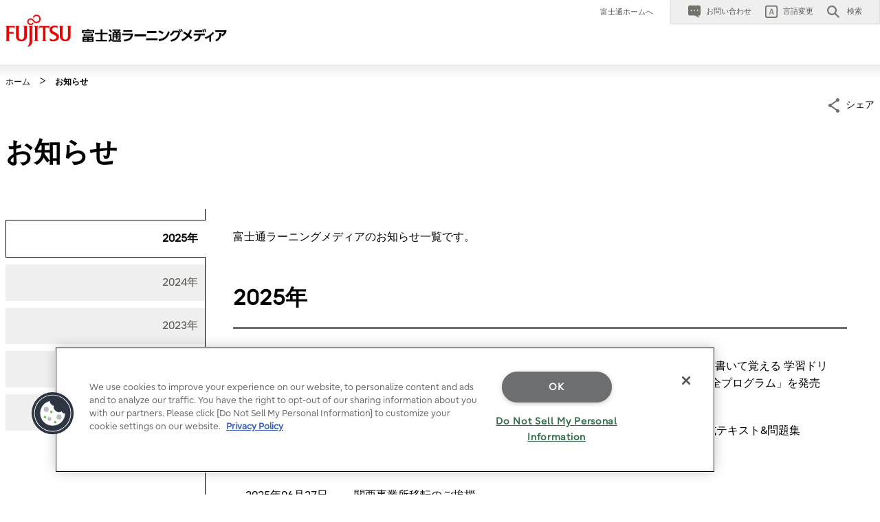

--- FILE ---
content_type: text/html; charset=utf-8
request_url: https://www.fujitsu.com/jp/group/flm/about/resources/news/info/
body_size: 10587
content:

<!DOCTYPE html>
<html lang="ja">

<head>

<meta charset="utf-8">
<meta name="viewport" content="width=device-width">

<meta name="description" content="富士通ラーニングメディアのお知らせ一覧です。">

    <meta name="keywords" content="富士通ラーニングメディア, 富士通ラーニングメディア,FLM,プレスリリース,ニュース,お知らせ">

<meta name="language" content="ja">

<meta name="robots" content="">




        <meta property="og:title" content="お知らせ">
        <meta property="og:type" content="website">
        <meta property="og:description" content="富士通ラーニングメディアのお知らせ一覧です。">
        <meta property="og:url" content="https://www.fujitsu.com/jp/group/flm/about/resources/news/info/">
        <meta property="og:site_name" content="富士通ラーニングメディア">
        <meta property="og:image" content="https://www.fujitsu.com/jp/group/flm/imagesgig5/OGP%E7%94%BB%E5%83%8F%E7%94%A8_1200%C3%97630px_tcm211-7278384_tcm211-2750236-32.png">
        <meta name="twitter:card" content="summary_large_image">
        <meta name="twitter:title" content="お知らせ">
        <meta name="twitter:description" content="富士通ラーニングメディアのお知らせ一覧です。">
        <meta name="twitter:image" content="https://www.fujitsu.com/jp/group/flm/imagesgig5/OGP%E7%94%BB%E5%83%8F%E7%94%A8_1200%C3%97630px_tcm211-7278384_tcm211-2750236-32.png">

    <title>お知らせ : 富士通ラーニングメディア</title>

            <link rel="canonical" href="https://www.fujitsu.com/jp/group/flm/about/resources/news/info/">

        <link rel="stylesheet" href="/cssv5/gig5-country.css">






        <link rel="stylesheet" href="/cssv5/gig5-multibyte.css">

    <script src="/incv5/init.js"></script>



    

<script>
                (function (w, d, s, l, i) {
                    w[l] = w[l] || []; w[l].push({
                        'gtm.start':
                            new Date().getTime(), event: 'gtm.js'
                    }); var f = d.getElementsByTagName(s)[0],
                        j = d.createElement(s), dl = l != 'dataLayer' ? '&l=' + l : ''; j.async = true; j.src =
                            'https://www.googletagmanager.com/gtm.js?id=' + i + dl; f.parentNode.insertBefore(j, f);
                })(window, document, 'script', 'dataLayer', "GTM-MML4VXJ");</script>




</head>








<body>


    

<noscript>
    <iframe src="//www.googletagmanager.com/ns.html?id=GTM-MML4VXJ" height="0" width="0" style="display:none;visibility:hidden"></iframe>
</noscript>

    





<header id="header">
    <div id="header-content">


        <div class="skip-link"><a href="#container"><span>このページの本文へ移動</span></a></div>
        <div id="header-column"   class=diff-group-corp   >
            <div id="header-column-inner">
                    <div id="header-group-title">
                        <p id="corporate-symbol">

        <a href="https://www.fujitsu.com/jp/group/flm/">
            <img src="/jp/group/flm/imagesgig5/fj-flm2_tcm211-3690208_tcm211-3688741-32.png" alt="">
        </a>
                        </p>
                    </div>
                <nav id="header-group-nav">
                    <div id="header-group-nav-inner">

<div id="utility-area">
    <p class="utility-txt">
                    <a href="/jp/" style="padding:5px;">富士通ホームへ</a>

    </p>
    <div class="utility-icon">
        <ul class="utility">
<li class="contact">
    <a href="/jp/group/flm/contact/">
        <img src="//www.fujitsu.com/imgv5/common/utility/icon-contact-01.png"><span class="label">お問い合わせ</span>
    </a>
</li>
                         <li class="change js-dropdown-menu">
                            <a class="dd-hook" href="/jp/about/corporate/locations/worldlocation/" data-open-text="開く" data-close-text="閉じる"><img src="//www.fujitsu.com/imgv5/common/utility/icon-change-01.png" alt=""><span class="label">言語変更</span></a>
                <div class="dd-content">
                    <div class="dd-content-inner">
                        <div class="change-wrapper">
                            
<dl class="desc-list-change">
   
    <dt>言語を変更</dt>
    <dd>
            <ul class="change-list">
                            <li><em>日本語</em></li>
                            <li><a href="/jp/group/flm/en/" lang="en">English</a></li>
            </ul>
            </dd>
</dl>
                                                    </div>
                        <button class="close-btn" type="button"><span>閉じる</span></button>
                    </div>
                </div>
            </li>
            <li class="search js-dropdown-menu">
    <a class="dd-hook" href="#header-search" data-open-text="開く" data-close-text="閉じる">        
        <img src="//www.fujitsu.com/imgv5/common/utility/icon-search-01.png" alt="">
        <span class="label">検索</span>
    </a>
    <div id="header-search" class="dd-content">
       
        <div class="dd-content-inner">
                <form method="get" action="https://www.fujitsu.com/jp/search/">
                    <div class="search-wrapper">
                            <input type="hidden" name="restrict" value="all_jp">
                            <input type="hidden" name="ie" value="UTF-8">
                                                        <input type="hidden" name="as_sitesearch" value="www.fujitsu.com/jp/group/flm">

                        <input type="text" name="q" class="search-input" id="Search" value="" title="検索" placeholder="富士通サイト内検索">

                        <button class="search-btn" type="submit">検索</button>

                    </div>
                </form>
                <button class="close-btn" type="button"><span>閉じる</span></button>
        </div>

    </div>
</li>            <li class="menu"><a id="menu-btn" href="#global-nav" role="button"><span class="menu-inner"><span class="menu-txt" data-close-text="閉じる">メニュー</span></span></a></li>
        </ul>
    </div>
</div>
<div id="js-ctrl-icon-sp">
    <div id="utility-icon-sp">
        <ul class="utility-sp">
<li class="contact">
    <a href="/jp/group/flm/contact/">
        <img src="//www.fujitsu.com/imgv5/common/utility/icon-contact-01.png"><span class="label">お問い合わせ</span>
    </a>
</li>
        </ul>
    </div>
    <button class="trans-nav-back" type="button">戻る</button>
</div>

                                <ul id="global-nav">
                                    
                                </ul>
                    </div>
                </nav>
            </div>
        </div>
    </div>
</header>
<div class="root-cover"></div>

<noscript class="no-script">JavaScriptがオフの場合、一部のコンテンツが表示できないことがありますのでオンにしてご利用ください。</noscript>

    <div id="container">

        

<div class="breadcrumb-wrapper">
    <ol class="breadcrumb" itemscope itemtype="http://schema.org/BreadcrumbList">
        <li itemprop="itemListElement" itemscope itemtype="http://schema.org/ListItem">
            <a href="https://www.fujitsu.com/jp/group/flm/" itemprop="item"><span itemprop="name">ホーム</span></a>
            <meta itemprop="position" content="1">
        </li>



        <li itemprop="itemListElement" itemscope itemtype="http://schema.org/ListItem">

                <span itemprop="name">お知らせ</span>
            <meta itemprop="position" content="2">
        </li>
    </ol>
</div>

        <main id="main">
            <div class="main-contents">

<div class="section diff-margin-b">
    <div class="section-inner">
        <div class="lyt-evenly-a">
            <div class="lyt-share-a-wrapper">
                <div class="lyt-share-a js-toggle">
                    <button class="share-btn toggle-hook" type="button" data-close-text="閉じる" data-open-text="開く">シェア</button>
                    <ul class="list-share-a toggle-content">

                                    <li>
                                        <a href="http://twitter.com/home?status=#URL#%20#TITLE#">
                                        <img alt="X" src="/jp/group/flm/imagesgig5/x-bk_tcm211-7392898_tcm211-3526240-32.png" />
                                        </a>
                                    </li>
                                    <li>
                                        <a href="https://www.facebook.com/sharer/sharer.php?u=#URL#&amp;t=#TITLE#">
                                        <img alt="Facebook" src="/jp/group/flm/imagesgig5/icon-facebook_tcm211-3690199_tcm211-3526240-32.png" />
                                        </a>
                                    </li>
                                    <li>
                                        <a href="http://www.linkedin.com/shareArticle?mini=true&amp;url=#URL#&amp;title=#TITLE#">
                                        <img alt="LinkedIn" src="/jp/group/flm/imagesgig5/icon-linkedin_tcm211-3690202_tcm211-3526240-32.png" />
                                        </a>
                                    </li>
                     
                    </ul>
                    
                </div>
               
            </div>
          
        </div>
       
    </div>
   
</div>                                                    <div class="hdg-a-wrapper">

                            <h1 class="hdg-a">お知らせ</h1>

                    </div>


                


<div class="section">
    <div class="section-inner">
<div class="tab-d js-tab-d">
    <div class="lists">
        <div class="tab-list-d-wrapper">
            <ul class="tab-list-d">
                <li><a href="#tab-d-2025"><div class="tab-text">2025年</div></a></li>
                <li><a href="#tab-d-2024"><div class="tab-text">2024年</div></a></li>
                <li><a href="#tab-d-2023"><div class="tab-text">2023年</div></a></li>
                <li><a href="#tab-d-2022"><div class="tab-text">2022年</div></a></li>
                <li><a href="#tab-d-2021"><div class="tab-text">2021年</div></a></li>
            </ul>
        </div>
    </div>
    <div class="tabs-d">
        <div id="tab-d-2025" class="tab-panel">
        　　　<p>富士通ラーニングメディアのお知らせ一覧です。</p>
		<h2 class="hdg-b">2025年</h2>
		<ul class="list-news-a diff-hover">
				<a class="news-content" href="/jp/group/flm/about/resources/news/info/2025/0911.html">
				<div class="date">2025年09月11日</div>
				<ul class="news">
				<li>FOM出版ブランドの新刊「よくわかるマスター 改訂版 ITパスポート試験 書いて覚える 学習ドリル」、「よくわかるマスター 改訂版 ITパスポート試験 直前対策 1週間完全プログラム」を発売</li>
				</ul>
				</a>
			 </li>
			 </li>
				<a class="news-content" href="/jp/group/flm/about/resources/news/info/2025/0701.html">
				<div class="date">2025年07月01日</div>
				<ul class="news">
				<li>FOM出版ブランドの新刊「よくわかるマスター 日商PC検定試験 3級 公式テキスト&amp;問題集 Office 2024／2021対応」3冊を2025年7月に発売</li>
				</ul>
				</a>
			 </li>
			 </li>
				<a class="news-content" href="/jp/group/flm/about/resources/news/info/2025/0627.html">
				<div class="date">2025年06月27日</div>
				<ul class="news">
				<li>関西事業所移転のご挨拶</li>
				</ul>
				</a>
			 </li>
			 </li>
				<a class="news-content" href="/jp/group/flm/about/resources/news/info/2025/0602.html">
				<div class="date">2025年06月02日</div>
				<ul class="news">
				<li>FOM出版ブランドの新刊「これが切り札 無敵のExcelテクニック」を発売</li>
				</ul>
				</a>
			 </li>
			 </li>
				<a class="news-content" href="/jp/group/flm/about/resources/news/info/2025/0425.html">
				<div class="date">2025年04月25日</div>
				<ul class="news">
				<li>中部事業所電話番号変更のお知らせ</li>
				</ul>
				</a>
			 </li>
			 </li>
		<ul class="list-news-a diff-hover">
				<a class="news-content" href="/jp/group/flm/about/resources/news/info/2025/0403.html">
				<div class="date">2025年04月03日</div>
				<ul class="news">
				<li>FOM出版ブランドの新刊「よくわかるPythonによるExcel自動化入門 ～Python初心者でもここまでできる～」を発売</li>
				</ul>
				</a>
			 </li>
			 </li>
		<ul class="list-news-a diff-hover">
				<a class="news-content" href="/jp/group/flm/about/resources/news/info/2025/0306.html">
				<div class="date">2025年03月06日</div>
				<ul class="news">
				<li>FOM出版ブランドの新刊「よくわかる Microsoft 365 Copilot 使いこなし術」の発売</li>
				</ul>
				</a>
			 </li>
			 </li>
		<ul class="list-news-a diff-hover">
				<a class="news-content" href="/jp/group/flm/about/resources/news/info/2025/0220.html">
				<div class="date">2025年2月20日</div>
				<ul class="news">
				<li>FOM出版ブランドの新刊「よくわかる Excelではじめるデータ分析入門 関数・グラフ・ピボットテーブルから分析ツールまで」を発売</li>
				</ul>
				</a>
			 </li>
			 </li>
		<ul class="list-news-a diff-hover">
 				<a class="news-content" href="/jp/group/flm/about/resources/news/info/2025/0203.html">
				<div class="date">2025年02月03日</div>
				<ul class="news">
				<li>FOM出版ブランドの新刊「よくわかるシリーズOffice 2024対応書籍」7冊を2025年3月に発売</li>
				</ul>
				</a>
			 </li>
                         </div>
        <div id="tab-d-2024" class="tab-panel">
        　　　<p>富士通ラーニングメディアのお知らせ一覧です。</p>
		<h2 class="hdg-b">2024年</h2>
		<ul class="list-news-a diff-hover">
				<a class="news-content" href="/jp/group/flm/about/resources/news/info/2024/1211.html">
				<div class="date">2024年12月11日</div>
				<ul class="news">
				<li>FOM出版ブランドの新刊「よくわかるシリーズOffice 2024対応書籍」の発売について</li>
				</ul>
				</a>
			 </li>
			 </li>
		<ul class="list-news-a diff-hover">
				<a class="news-content" href="/jp/group/flm/about/resources/news/info/2024/1209.html">
				<div class="date">2024年12月09日</div>
				<ul class="news">
				<li>FOM出版ブランドの書籍が「楽天ブックス2024年 年間ランキング」パソコン・システム開発部門 第3位を獲得</li>
				</ul>
				</a>
			 </li>
			 </li>
		<ul class="list-news-a diff-hover">
				<a class="news-content" href="/jp/group/flm/about/resources/news/info/2024/1122.html">
				<div class="date">2024年11月22日</div>
				<ul class="news">
				<li>年末年始の営業について</li>
				</ul>
				</a>
			 </li>
			 </li>
		<ul class="list-news-a diff-hover">
				<a class="news-content" href="/jp/group/flm/about/resources/news/info/2024/1114.html">
				<div class="date">2024年11月14日</div>
				<ul class="news">
				<li>FOM出版ブランドの新刊「令和7-8年度版 基本情報技術者試験対策テキスト」を発売</li>
				</ul>
				</a>
			 </li>
			 </li>
				<a class="news-content" href="/jp/group/flm/about/resources/news/info/2024/1112.html">
				<div class="date">2024年11月12日</div>
				<ul class="news">
				<li>FOM出版ブランドの新刊「令和7-8年度版 知識ゼロからめざす ITパスポート一発合格」を発売</li>
				</ul>
				</a>
			 </li>
			 </li>
		<ul class="list-news-a diff-hover">
				<a class="news-content" href="/jp/group/flm/about/resources/news/info/2024/1023.html">
				<div class="date">2024年10月23日</div>
				<ul class="news">
				<li>「Fujitsu 人材育成セミナー 2024」開催のお知らせ</li>
				</ul>
				</a>
			 </li>
			 </li>
		<ul class="list-news-a diff-hover">
				<a class="news-content" href="/jp/group/flm/about/resources/news/info/2024/1021.html">
				<div class="date">2024年10月21日</div>
				<ul class="news">
				<li>FOM出版ブランドの新刊「よくわかる Microsoft Excel マクロ／VBA 超実践トレーニングOffice 2021／2019／2016／Microsoft 365対応」を発売</li>
				</ul>
				</a>
			 </li>
			 </li>
				<a class="news-content" href="/jp/group/flm/about/resources/news/info/2024/0910.html">
				<div class="date">2024年09月10日</div>
				<ul class="news">
				<li>FOM出版ブランドの新刊「よくわかる 今さら聞けない『仕事で困った』を解決！Word・Excel・PowerPoint・ファイル管理」を発売</li>
				</ul>
				</a>
			 </li>
			 </li>
				<a class="news-content" href="/jp/group/flm/about/resources/news/info/2024/0829.html">
				<div class="date">2024年08月29日</div>
				<ul class="news">
				<li>FOM出版ブランドの新刊「Copilotではじめる生成AI入門」を発売</li>
				</ul>
				</a>
			 </li>
			 </li>
				<a class="news-content" href="/jp/group/flm/about/resources/news/info/2024/0822.html">
				<div class="date">2024年08月22日</div>
				<ul class="news">
				<li>“AWS Authorized Instructor Award 2023” を受賞 Best Numbers for Class Delivery and Students Trained部門で2年連続1位を獲得</li>
				</ul>
				</a>
			 </li>
			 </li>
 				<a class="news-content" href="/jp/group/flm/about/resources/news/info/2024/0820.html">
				<div class="date">2024年08月20日</div>
				<ul class="news">
				<li>FOM出版ブランドの新刊「よくわかるマスター Microsoft Office Specialist Word 365 Expert 対策テキスト&amp;問題集」の発売日決定</li>
				</ul>
				</a>
			 </li>
			 </li>
 				<a class="news-content" href="/jp/group/flm/about/resources/news/info/2024/0819.html">
				<div class="date">2024年08月19日</div>
				<ul class="news">
				<li>FOM出版ブランドの新刊「よくわかる HTML&amp;CSSコーディング ユーザーにやさしいWebデザインテクニック HTML Living Standard 準拠」、「よくわかるJavaScript入門 ～はじめてでもつまずかないJavaScriptプログラミング～」を発売</li>
				</ul>
				</a>
			 </li>
			 </li>
 				<a class="news-content" href="/jp/group/flm/about/resources/news/info/2024/0718.html">
				<div class="date">2024年07月18日</div>
				<ul class="news">
				<li>FOM出版ブランドの新刊「よくわかるマスター Microsoft Office Specialist Word 365 Expert 対策テキスト&amp;問題集」の発売について</li>
				</ul>
				</a>
			 </li>
			 </li>
		<ul class="list-news-a diff-hover">
 				<a class="news-content" href="/jp/group/flm/about/resources/news/info/2024/0711.html">
				<div class="date">2024年07月11日</div>
				<ul class="news">
				<li>新規に85コースを開発し、2024年10月から2025年3月までのコース申込受付開始</li>
				</ul>
				</a>
			 </li>
			 </li>
		<ul class="list-news-a diff-hover">
 				<a class="news-content" href="/jp/group/flm/about/resources/news/info/2024/0710.html">
				<div class="date">2024年07月10日</div>
				<ul class="news">
				<li>FOM出版ブランドの書籍が「楽天ブックス2024年 上半期ランキング」パソコン・システム開発部門第3位を獲得</li>
				</ul>
				</a>
			 </li>
			 </li>
		<ul class="list-news-a diff-hover">
 				<a class="news-content" href="/jp/group/flm/about/resources/news/info/2024/0619.html">
				<div class="date">2024年06月19日</div>
				<ul class="news">
				<li>FOM出版ブランドの新刊「よくわかるPythonデータ分析入門 ～はじめてでもつまずかないNumPy / Pandas / Matplotlib～」を発売</li>
				</ul>
				</a>
			 </li>
			 </li>
		<ul class="list-news-a diff-hover">
 				<a class="news-content" href="/jp/group/flm/about/resources/news/info/2024/0523.html">
				<div class="date">2024年05月23日</div>
				<ul class="news">
				<li>FOM出版ブランドの新刊「よくわかるマスター Microsoft Office Specialist Excel 365 Expert 対策テキスト&amp;問題集」の発売日決定</li>
				</ul>
				</a>
			 </li>
			 </li>
		<ul class="list-news-a diff-hover">
 				<a class="news-content" href="/jp/group/flm/about/resources/news/info/2024/0423.html">
				<div class="date">2024年04月23日</div>
				<ul class="news">
				<li>FOM出版ブランドの新刊「よくわかるマスター Microsoft Office Specialist Excel 365 Expert 対策テキスト&amp;問題集」の発売について</li>
				</ul>
				</a>
			 </li>
			 </li>
		<ul class="list-news-a diff-hover">
 				<a class="news-content" href="/jp/group/flm/about/resources/news/info/2024/0318.html">
				<div class="date">2024年03月18日</div>
				<ul class="news">
				<li>FOM出版ブランドの新刊「よくわかる Microsoft Word 2021&amp;Microsoft Excel 2021 演習問題集 Office 2021／Microsoft 365 対応」、「よくわかる はじめてのHTML&amp;CSSコーディング HTML Living Standard準拠」を発売</li>
				</ul>
				</a>
			 </li>
			 </li>
		<ul class="list-news-a diff-hover">
 				<a class="news-content" href="/jp/group/flm/about/resources/news/info/2024/0201.html">
				<div class="date">2024年02月01日</div>
				<ul class="news">
				<li>FOM出版ブランドの新刊「進化するキャリアオーナーシップ」を発売</li>
				</ul>
				</a>
			 </li>
			 </li>
		<ul class="list-news-a diff-hover">
 				<a class="news-content" href="/jp/group/flm/about/resources/news/info/2024/0130.html">
				<div class="date">2024年01月30日</div>
				<ul class="news">
				<li>社長インタビューが掲載された書籍の発売について</li>
				</ul>
				</a>
			 </li>
			 </li>
		<ul class="list-news-a diff-hover">
 				<a class="news-content" href="/jp/group/flm/about/resources/news/info/2024/0118.html">
				<div class="date">2024年01月18日</div>
				<ul class="news">
				<li>社長インタビュー記事の掲載について</li>
				</ul>
				</a>
			 </li>
			 </li>
		<ul class="list-news-a diff-hover">
 				<a class="news-content" href="/jp/group/flm/about/resources/news/info/2024/0117.html">
				<div class="date">2024年01月17日</div>
				<ul class="news">
				<li>FOM出版ブランドの新刊「業務マニュアルがチームのシゴトを変える」を発売</li>
				</ul>
				</a>
			 </li>
                         </div>
        <div id="tab-d-2023" class="tab-panel">
        　　　<p>富士通ラーニングメディアのお知らせ一覧です。</p>
		<h2 class="hdg-b">2023年</h2>
		<ul class="list-news-a diff-hover">
 				<a class="news-content" href="/jp/group/flm/about/resources/news/info/2023/1221.html">
				<div class="date">2023年12月21日</div>
				<ul class="news">
				<li>FOM出版ブランドの新刊「よくわかるマスター 令和6-7年度版 ITパスポート試験 対策テキスト&amp;過去問題集」発売日決定</li>
				</ul>
				</a>
			 </li>
			 </li>
		<ul class="list-news-a diff-hover">
 				<a class="news-content" href="/jp/group/flm/about/resources/news/info/2023/1214.html">
				<div class="date">2023年12月14日</div>
				<ul class="news">
				<li>新規に78コースを開発し、2024年4月から9月までのコース申込受付を開始</li>
				</ul>
				</a>
			 </li>
			 </li>
		<ul class="list-news-a diff-hover">
 				<a class="news-content" href="/jp/group/flm/about/resources/news/info/2023/1211.html">
				<div class="date">2023年12月11日</div>
				<ul class="news">
				<li>FOM出版ブランドの書籍が 「楽天ブックス2023年 年間ランキング」 パソコン・システム開発部門 第2位を獲得</li>
				</ul>
				</a>
			 </li>
			 </li>
 				<a class="news-content" href="/jp/group/flm/about/resources/news/info/2023/1208.html">
				<div class="date">2023年12月08日</div>
				<ul class="news">
				<li>年末年始の営業について</li>
				</ul>
				</a>
			 </li>
			 </li>
 				<a class="news-content" href="/jp/group/flm/about/resources/news/info/2023/1130.html">
				<div class="date">2023年11月30日</div>
				<ul class="news">
				<li>FOM出版ブランドの新刊「よくわかるマスター 令和6-7年度版 ITパスポート試験 対策テキスト&amp;過去問題集」の発売について</li>
				</ul>
				</a>
			 </li>
			 </li>
 				<a class="news-content" href="/jp/group/flm/about/resources/news/info/2023/1124.html">
				<div class="date">2023年11月24日</div>
				<ul class="news">
				<li>「おきなわ国際協力・交流フェスティバル」に出展</li>
				</ul>
				</a>
			 </li>
			 </li>
		<ul class="list-news-a diff-hover">
 				<a class="news-content" href="/jp/group/flm/about/resources/news/info/2023/1122.html">
				<div class="date">2023年11月22日</div>
				<ul class="news">
				<li>FOM出版ブランドの新刊「よくわかるマスター Microsoft Office Specialist Word 365 対策テキスト&amp;問題集」の発売日決定</li>
				</ul>
				</a>
			 </li>
			 </li>
 				<a class="news-content" href="/jp/group/flm/about/resources/news/info/2023/1121.html">
				<div class="date">2023年11月21日</div>
				<ul class="news">
				<li>FOM出版ブランドの新刊「よくわかる Microsoft Word 2021 & Microsoft Excel 2021 スキルアップ問題集 ビジネス実践編 Office 2021／Microsoft 365 対応」を発売</li>
				</ul>
				</a>
			 </li>
			 </li>
 				<a class="news-content" href="/jp/group/flm/about/resources/news/info/2023/1115.html">
				<div class="date">2023年11月15日</div>
				<ul class="news">
				<li>FOM出版ブランドの新刊「はじめて学ぶ 数理・データサイエンス・AI」を発売</li>
				</ul>
				</a>
			 </li>
			 </li>
 				<a class="news-content" href="/jp/group/flm/about/resources/news/info/2023/1114.html">
				<div class="date">2023年11月14日</div>
				<ul class="news">
				<li>FOM出版ブランドの新刊「よくわかる Microsoft Excel VBA プログラミング実践 Office 2021／2019／2016／Microsoft 365 対応」を発売</li>
				</ul>
				</a>
			 </li>
			 </li>
 				<a class="news-content" href="/jp/group/flm/about/resources/news/info/2023/1101.html">
				<div class="date">2023年11月01日</div>
				<ul class="news">
				<li>「人材力診断サービス SkillCompass」に、「DX推進スキル標準」に準拠した「SkillCompass(DSS-P版)」を新たに追加ラインナップして、本日より提供開始</li>
				</ul>
				</a>
			 </li>
			 </li>
 				<a class="news-content" href="/jp/group/flm/about/resources/news/info/2023/1024.html">
				<div class="date">2023年10月24日</div>
				<ul class="news">
				<li>内閣府青年国際交流事業の「国際社会青年育成事業」の視察を受け入れ、当社施設でワークショップを開催</li>
				</ul>
				</a>
			 </li>
			 </li>
 				<a class="news-content" href="/jp/group/flm/about/resources/news/info/2023/1017.html">
				<div class="date">2023年10月17日</div>
				<ul class="news">
				<li>「第10回 Fujitsu 人材育成セミナー」開催のお知らせ</li>
				</ul>
				</a>
			 </li>
			 </li>
 				<a class="news-content" href="/jp/group/flm/about/resources/news/info/2023/1012.html">
				<div class="date">2023年10月12日</div>
				<ul class="news">
				<li>FOM出版ブランドの新刊「よくわかるマスター Microsoft Office Specialist Word 365 対策テキスト&amp;問題集」の発売について</li>
				</ul>
				</a>
			 </li>
			 </li>
 				<a class="news-content" href="/jp/group/flm/about/resources/news/info/2023/0919.html">
				<div class="date">2023年09月19日</div>
				<ul class="news">
				<li>FOM出版ブランドの新刊「よくわかる Power BIではじめるビジュアル分析入門」、「よくわかる DX時代のICTリテラシー ～知っておきたいICTの基礎知識～」を発売</li>
				</ul>
				</a>
			 </li>
			 </li>
 				<a class="news-content" href="/jp/group/flm/about/resources/news/info/2023/0914.html">
				<div class="date">2023年09月14日</div>
				<ul class="news">
				<li>FOM出版ブランドの新刊「よくわかるJava入門 ～はじめてでもつまずかないJavaプログラミング～」を発売</li>
				</ul>
				</a>
			 </li>
			 </li>
 				<a class="news-content" href="/jp/group/flm/about/resources/news/info/2023/0901.html">
				<div class="date">2023年09月01日</div>
				<ul class="news">
				<li>関西事業所移転のご挨拶</li>
				</ul>
				</a>
			 </li>
			 </li>
 				<a class="news-content" href="/jp/group/flm/about/resources/news/info/2023/0831.html">
				<div class="date">2023年08月31日</div>
				<ul class="news">
				<li>社長インタビュー記事の掲載について</li>
				</ul>
				</a>
			 </li>
			 </li>
 				<a class="news-content" href="/jp/group/flm/about/resources/news/info/2023/0830.html">
				<div class="date">2023年08月30日</div>
				<ul class="news">
				<li>FOM出版ブランドの新刊「よくわかるマスター Microsoft Office Specialist PowerPoint 365 対策テキスト&amp;問題集」の発売日決定</li>
				</ul>
				</a>
			 </li>
			 </li>
 				<a class="news-content" href="/jp/group/flm/about/resources/news/info/2023/0825.html">
				<div class="date">2023年08月25日</div>
				<ul class="news">
				<li>“AWS Authorized Instructor Award 2022” を受賞 Best Numbers for Class Delivery and Students Trained部門で1位を獲得
				</ul>
				</a>
			 </li>
			 </li>
 				<a class="news-content" href="/jp/group/flm/about/resources/news/info/2023/0817.html">
				<div class="date">2023年08月17日</div>
				<ul class="news">
				<li>FOM出版ブランドの新刊「よくわかる Microsoft Word 2021 &amp; Microsoft Excel 2021 スキルアップ問題集 操作マスター編 Office 2021／Microsoft 365 対応」を発売</li>
				</ul>
				</a>
			 </li>
			 </li>
 				<a class="news-content" href="/jp/group/flm/about/resources/news/info/2023/0801.html">
				<div class="date">2023年08月01日</div>
				<ul class="news">
				<li>社長インタビュー記事の掲載について</li>
				</ul>
				</a>
			 </li>
			 </li>
 				<a class="news-content" href="/jp/group/flm/about/resources/news/info/2023/0726.html">
				<div class="date">2023年07月26日</div>
				<ul class="news">
				<li>FOM出版ブランドの新刊「よくわかるマスター Microsoft Office Specialist PowerPoint 365 対策テキスト&amp;問題集」の発売について</li>
				</ul>
				</a>
			 </li>
			 </li>
 				<a class="news-content" href="/jp/group/flm/about/resources/news/info/2023/0725.html">
				<div class="date">2023年07月25日</div>
				<ul class="news">
				<li>「高知県版 デジタルデバイド解消施策」の実例を基に、ASEAN各国の方々へセミナーを実施</li>
				</ul>
				</a>
			 </li>
			 </li>
 				<a class="news-content" href="/jp/group/flm/about/resources/news/info/2023/0710.html">
				<div class="date">2023年07月10日</div>
				<ul class="news">
				<li>当社LMS “KnowledgeC@fe” のISMAP登録情報を更新</li>
				</ul>
				</a>
			 </li>
			 </li>
 				<a class="news-content" href="/jp/group/flm/about/resources/news/info/2023/0706.html">
				<div class="date">2023年07月06日</div>
				<ul class="news">
				<li>新規65コースを開発、2023年10月から2024年3月コースの申込受付開始</li>
				</ul>
				</a>
			 </li>
			 </li>
 				<a class="news-content" href="/jp/group/flm/about/resources/news/info/2023/0704.html">
				<div class="date">2023年07月04日</div>
				<ul class="news">
				<li>FOM出版ブランドの書籍が「楽天ブックス2023年 上半期ランキング」パソコン・システム開発部門 第2位を獲得</li>
				</ul>
				</a>
			 </li>
			 </li>
 				<a class="news-content" href="/jp/group/flm/about/resources/news/info/2023/0615.html">
				<div class="date">2023年06月15日</div>
				<ul class="news">
				<li>FOM出版ブランドの新刊「よくわかる これだけ覚えて！仕事がはかどるExcel 関数 Office 2021／Microsoft 365 対応」を発売</li>
				</ul>
				</a>
			 </li>
			 </li>
 				<a class="news-content" href="/jp/group/flm/about/resources/news/info/2023/0614.html">
				<div class="date">2023年06月14日</div>
				<ul class="news">
				<li>FOM出版ブランドの新刊「よくわかるマスター Microsoft Office Specialist Excel 365 対策テキスト&amp;問題集」の発売日決定</li>
				</ul>
				</a>
			 </li>
			 </li>
 				<a class="news-content" href="/jp/group/flm/about/resources/news/info/2023/0529.html">
				<div class="date">2023年05月29日</div>
				<ul class="news">
				<li>「DXリテラシー DXへの初めの一歩 コンテンツパック」を提供開始</li>
				</ul>
				</a>
			 </li>
			 </li>
 				<a class="news-content" href="/jp/group/flm/about/resources/news/info/2023/0518.html">
				<div class="date">2023年05月18日</div>
				<ul class="news">
				<li>FOM出版ブランドの新刊「よくわかるマスター Microsoft Office Specialist Excel 365 対策テキスト&amp;問題集」の発売について</li>
				</ul>
				</a>
			 </li>
			 </li>
 				<a class="news-content" href="/jp/group/flm/about/resources/news/info/2023/0516.html">
				<div class="date">2023年05月16日</div>
				<ul class="news">
				<li>“VMware Learning Partner Award 2022” を受賞</li>
				</ul>
				</a>
			 </li>
			 </li>
 				<a class="news-content" href="/jp/group/flm/about/resources/news/info/2023/0420.html">
				<div class="date">2023年04月20日</div>
				<ul class="news">
				<li>FOM出版ブランドの新刊「よくわかる Power Automateではじめる業務自動化入門」を発売</li>
				</ul>
				</a>
			 </li>
			 </li>
 				<a class="news-content" href="/jp/group/flm/about/resources/news/info/2023/0419.html">
				<div class="date">2023年04月19日</div>
				<ul class="news">
				<li>FOM出版ブランドの新刊「社内SNSを活用して企業文化を変える やわらかデザイン」を発売</li>
				</ul>
				</a>
			 </li>
			 </li>
 				<a class="news-content" href="/jp/group/flm/about/resources/news/info/2023/0417.html">
				<div class="date">2023年04月17日</div>
				<ul class="news">
				<li>KnowledgeC@feに「組織・ひと 名鑑」機能を実装し、提供開始</li>
				</ul>
				</a>
			 </li>
			 </li>
 				<a class="news-content" href="/jp/group/flm/about/resources/news/info/2023/0316.html">
				<div class="date">2023年03月16日</div>
				<ul class="news">
				<li>FOM出版ブランドの新刊「よくわかる Microsoft Excel 関数テクニック」を発売</li>
				</ul>
				</a>
			 </li>
			 </li>
 				<a class="news-content" href="/jp/group/flm/about/resources/news/info/2023/0313.html">
				<div class="date">2023年03月13日</div>
				<ul class="news">
				<li>FOM出版ブランドの新刊「よくわかる Microsoft Excel 2021 ドリル」、「よくわかる Microsoft Excel マクロ／VBA」を発売</li>
				</ul>
				</a>
			 </li>
			 </li>
 				<a class="news-content" href="/jp/group/flm/about/resources/news/info/2023/0308.html">
				<div class="date">2023年03月08日</div>
				<ul class="news">
				<li>FOM出版ブランドの新刊「よくわかる Microsoft Word 2021 ドリル」を発売</li>
				</ul>
				</a>
			 </li>
			 </li>
 				<a class="news-content" href="/jp/group/flm/about/resources/news/info/2023/0210.html">
				<div class="date">2023年02月10日</div>
				<ul class="news">
				<li>「DXリテラシーセルフチェック」コースを提供開始</li>
				</ul>
				</a>
			 </li>
			 </li>
 				<a class="news-content" href="/jp/group/flm/about/resources/news/info/2023/0130.html">
				<div class="date">2023年01月30日</div>
				<ul class="news">
				<li>FOM出版ブランドの新刊「よくわかる Microsoft Access 2021 基礎」、「よくわかる Microsoft Access 2021 応用」を発売</li>
				</ul>
				</a>
			 </li>
			 </li>
 				<a class="news-content" href="/jp/group/flm/about/resources/news/info/2023/0127.html">
				<div class="date">2023年01月27日</div>
				<ul class="news">
				<li>本社移転のご挨拶</li>
				</ul>
				</a>
			 </li>
			 </li>
 				<a class="news-content" href="/jp/group/flm/about/resources/news/info/2023/0125.html">
				<div class="date">2023年01月25日</div>
				<ul class="news">
				<li>FOM出版ブランドの新刊「よくわかる Microsoft PowerPoint 2021 応用」を発売</li>
				</ul>
				</a>
			 </li>
			 </li>
 				<a class="news-content" href="/jp/group/flm/about/resources/news/info/2023/0112.html">
				<div class="date">2023年01月12日</div>
				<ul class="news">
				<li>FOM出版ブランドの新刊「よくわかるマスター 令和5-6年度版 基本情報技術者試験 対策テキスト」を発売</li>
				</ul>
				</a>
			 </li>
			 </li>
 				<a class="news-content" href="/jp/group/flm/about/resources/news/info/2023/0111.html">
				<div class="date">2023年01月11日</div>
				<ul class="news">
				<li>KnowledgeC@feが、「ITトレンド」調査レポートの「従業員数100～1,000人未満」部門においてeラーニング製品導入率1位を獲得</li>
				</ul>
				</a>
			 </li>
                         </div>
        <div id="tab-d-2022" class="tab-panel">
        　　　<p>富士通ラーニングメディアのお知らせ一覧です。</p>
		<h2 class="hdg-b">2022年</h2>
		<ul class="list-news-a diff-hover">
			 </li>
 				<a class="news-content" href="/jp/group/flm/about/resources/news/info/2022/1219.html">
				<div class="date">2022年12月19日</div>
				<ul class="news">
				<li>「Fujitsu人材育成セミナー2023」開催のお知らせ</li>
				</ul>
				</a>
			 </li>
                              <li>
                                <li>
 				<a class="news-content" href="/jp/group/flm/about/resources/news/info/2022/1215.html">
				<div class="date">2022年12月15日</div>
				<ul class="news">
				<li>新規に67コースを開発し、2023年4月から9月までのコース申込受付を開始</li>
				</ul>
				</a>
			 </li>
                              <li>
                                <li>
 				<a class="news-content" href="/jp/group/flm/about/resources/news/info/2022/1208.html">
				<div class="date">2022年12月08日</div>
				<ul class="news">
				<li>FOM出版ブランドの新刊「よくわかる Microsoft 365 使いこなし術」を発売</li>
				</ul>
				</a>
			 </li>
                              <li>
                                <li>
 				<a class="news-content" href="/jp/group/flm/about/resources/news/info/2022/1206.html">
				<div class="date">2022年12月06日</div>
				<ul class="news">
				<li>年賀状の送付廃止のお知らせ</li>
				</ul>
				</a>
			 </li>
                              <li>
                                <li>
 				<a class="news-content" href="/jp/group/flm/about/resources/news/info/2022/1202.html">
				<div class="date">2022年12月02日</div>
				<ul class="news">
				<li>FOM出版ブランドの書籍が「楽天ブックス2022年 年間ランキング」パソコン・システム開発部門 第2位を獲得</li>
				</ul>
				</a>
			 </li>
                              <li>
 				<a class="news-content" href="/jp/group/flm/about/resources/news/events/2022/1111.html">
				<div class="date">2022年10月20日</div>
				<ul class="news">
				<li>【無料オンラインセミナー】「地域DX推進における人材育成動向」～DXの最前線！担当者が語る地域DX～を開催します［11月11日 15時～16時］</li>
				</ul>
				</a>
			 </li>
                              <li>
 				<a class="news-content" href="/jp/group/flm/about/resources/news/info/2022/1007.html">
				<div class="date">2022年10月07日</div>
				<ul class="news">
				<li>FOM出版ブランドの書籍2冊が、楽天ブックスの週間売上第1位を獲得</li>
				</ul>
				</a>
			 </li>
                              <li>
 				<a class="news-content" href="https://global.fujitsu/ja-jp/subsidiaries/flm/about/vision">
				<div class="date">2022年04月08日</div>
				<ul class="news">
				<li>ブランドメッセージ動画「人と組織の未来を創る。」を公開しました</li>
				</ul>
				</a>
			 </li>
                              <li>
 				<a class="news-content" href="/jp/group/flm/about/resources/news/info/2022/0325.html">
				<div class="date">2022年03月25日</div>
				<ul class="news">
				<li>マニュアルおよび関連するドキュメントの制作・翻訳事業の譲受について</li>
				</ul>
				</a>
			 </li>
                 </div>
        <div id="tab-d-2021" class="tab-panel">
        　　　<p>富士通ラーニングメディアのお知らせ一覧です。</p>
		<h2 class="hdg-b">2021年</h2>
		<ul class="list-news-a diff-hover">
			 </li>
                                <li>
 				<a class="news-content" href="/jp/group/flm/about/resources/news/info/2021/0930.html">
				<div class="date">2021年09月30日</div>
				<ul class="news">
				<li>ICT/ビジネス研修事業およびeラーニング、Webサイト制作事業の一部譲受について</li>
				</ul>
				</a>
			 </li>
                               <li>
 				<a class="news-content" href="/jp/group/flm/about/resources/news/info/2021/0128.html">
				<div class="date">2021年01月28日</div>
				<ul class="news">
				<li>富士通エフ・オー・エム出版事業吸収について</li>
				</ul>
				</a>
			 </li>
　　　　　　　　　　 </div>
          </div>
    </div>
</div>

	</div>
</div>

                            </div>
        </main>
    </div>


    

        <footer>

            



<div id="footer">
    <div id="footer-group-nav">
        <div id="footer-group-nav-inner">
            <div id="footer-nav-b">

    <ul class="utility">
                <li><a href="/jp/group/flm/terms/">利用条件</a></li>
                <li><a href="/jp/group/flm/privacy/">個人情報保護ポリシー</a></li>
                <li><a href="/jp/group/flm/contact/">お問い合わせ</a></li>
                <li><a href="/jp/group/flm/sitemap/">サイトマップ</a></li>
    </ul>
                    <ul class="utility diff-relation">
                <li><a href="/jp/">富士通ホームへ</a></li>
    </ul>
            </div>

        </div>
    </div>
            <div id="footer-group-bylaw">
            <ul class="legal-info">
            </ul>
                    <p class="copyright"><small><a href="/jp/about/resources/terms/copyright/">Copyright 1999 - 2026 Fujitsu Learning Media Limited</a></small></p>
        </div>
</div>


        </footer>


    <script src=/incv5/lib/jquery.js type="text/javascript"></script>
        <script src=/incv5/gig5-common.js type="text/javascript"></script>
            <script src=/incv5/gig5-replaceurltitle.js type="text/javascript"></script>

    







</body>



</html>





--- FILE ---
content_type: text/css
request_url: https://www.fujitsu.com/cssv5/gig5-multibyte.css
body_size: 641
content:
@charset "UTF-8";html:lang(zh-CN) body,html:lang(zh-CN) body *,html:lang(zh-CN) input,html:lang(zh-CN) select,html:lang(zh-CN) button,html:lang(zh-CN) textarea{font-family:FujitsuInfinityPro-Regular,Arial,Verdana,Lucida Grande,SimSun,"宋体",Simhei,"华文细黑",STXihei,sans-serif!important}html:lang(zh-CN) .stage .maincontents h1,html:lang(zh-CN) .stage .maincontents h2,html:lang(zh-CN) .stage .maincontents h3,html:lang(zh-CN) .stage .maincontents h4,html:lang(zh-CN) .stage .maincontents h5,html:lang(zh-CN) .stage .maincontents h6,html:lang(zh-CN) .main-contents h1,html:lang(zh-CN) .main-contents h2,html:lang(zh-CN) .main-contents h3,html:lang(zh-CN) .main-contents h4,html:lang(zh-CN) .main-contents h5,html:lang(zh-CN) .main-contents h6,html:lang(zh-CN) .sub-featurestory a>p:nth-of-type(2),html:lang(zh-CN) .stage .maincontents .news-tck-box .news-tck-title,html:lang(zh-CN) .main-contents .news-tck-box .news-tck-title{font-family:FujitsuInfinityPro-Regular,Arial,Verdana,Lucida Grande,Simhei,"华文细黑",SimSun,"宋体",STXihei,sans-serif!important}html:lang(ja) body,html:lang(ja) input,html:lang(ja) select,html:lang(ja) button,html:lang(ja) textarea{font-family:FujitsuInfinityPro-Regular,Arial,Verdana,Lucida Grande,"メイリオ",Meiryo,"ＭＳ Ｐゴシック","ヒラギノ角ゴ Pro W3",sans-serif}html:lang(zh-TW) body,html:lang(zh-TW) input,html:lang(zh-TW) select,html:lang(zh-TW) button,html:lang(zh-TW) textarea{font-family:FujitsuInfinityPro-Regular,Arial,PMing LiU,"新細明體",Verdana,Lucida Grande,sans-serif!important}html:lang(zh-HK) body,html:lang(zh-HK) input,html:lang(zh-HK) select,html:lang(zh-HK) button,html:lang(zh-HK) textarea{font-family:FujitsuInfinityPro-Regular,Arial,PMing LiU,"新細明體",Verdana,Lucida Grande,sans-serif!important}html:lang(ko) body,html:lang(ko) body *,html:lang(ko) input,html:lang(ko) select,html:lang(ko) button,html:lang(ko) textarea,html:lang(ko) .stage .maincontents h1,html:lang(ko) .stage .maincontents h2,html:lang(ko) .stage .maincontents h3,html:lang(ko) .stage .maincontents h4,html:lang(ko) .stage .maincontents h5,html:lang(ko) .stage .maincontents h6,html:lang(ko) .main-contents h1,html:lang(ko) .main-contents h2,html:lang(ko) .main-contents h3,html:lang(ko) .main-contents h4,html:lang(ko) .main-contents h5,html:lang(ko) .main-contents h6,html:lang(ko) .sub-featurestory a>p:nth-of-type(2),html:lang(ko) .stage .maincontents .news-tck-box .news-tck-title,html:lang(ko) .main-contents .news-tck-box .news-tck-title{font-family:FujitsuInfinityPro-Regular,Arial,Verdana,Lucida Grande,Nanum Gothic,"나눔고딕",sans-serif!important}

--- FILE ---
content_type: application/javascript
request_url: https://www.fujitsu.com/incv5/gig5-replaceurltitle.js
body_size: 250
content:
$(document).ready(function () {  


    document.querySelectorAll('a').forEach(a => {
        let url = a.getAttribute('href');
        if (url && (url.includes('#URL#') || url.includes('#TITLE#'))) {         
            a.setAttribute('href', url.replace('#URL#', location.href).replace('#TITLE#', document.title));
        }
    });

    let CopyRightYear = document.getElementsByClassName("copyright")[0].innerText;
    if (CopyRightYear.includes('#CurrentYear#')) {
        const d = new Date();
        let CurrentYear = d.getFullYear();
        document.getElementsByClassName("copyright")[0].innerText = CopyRightYear.replace('#CurrentYear#', CurrentYear);
        }

    });